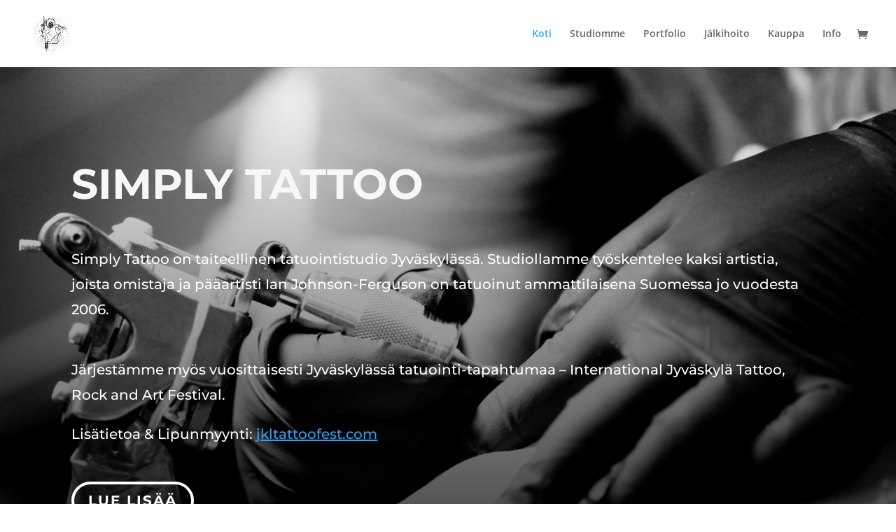

--- FILE ---
content_type: application/javascript
request_url: https://simplytattoo.net/wp-content/plugins/mrkwp-instagram-feed-divi/scripts/frontend-bundle.min.js?ver=4.0.0
body_size: 701
content:
!function(n){var t={};function e(r){if(t[r])return t[r].exports;var o=t[r]={i:r,l:!1,exports:{}};return n[r].call(o.exports,o,o.exports,e),o.l=!0,o.exports}e.m=n,e.c=t,e.d=function(n,t,r){e.o(n,t)||Object.defineProperty(n,t,{configurable:!1,enumerable:!0,get:r})},e.n=function(n){var t=n&&n.__esModule?function(){return n.default}:function(){return n};return e.d(t,"a",t),t},e.o=function(n,t){return Object.prototype.hasOwnProperty.call(n,t)},e.p="/",e(e.s=8)}({0:function(n,t){},8:function(n,t,e){e(0),n.exports=e(9)},9:function(n,t){jQuery(document).ready(function(n){n(document).ajaxComplete(function(n,t,e){if(e.data){var r=-1!==e.data.indexOf("action=et_fb_ajax_render_shortcode"),o=-1!==e.data.indexOf("=et_pb_df_instagram_feed");r&&o&&sbi_init(function(n,t){sbi_cache_all(n,t)})}})})}});